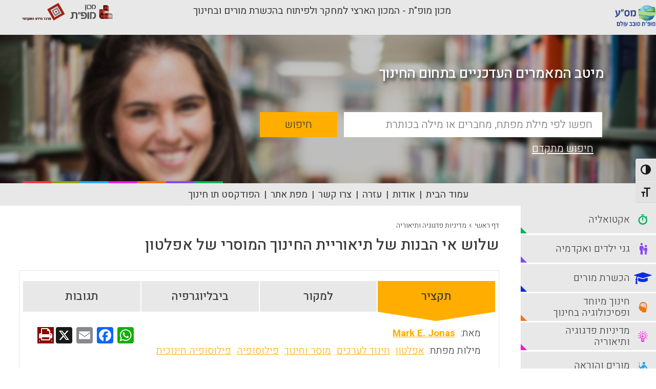

--- FILE ---
content_type: text/html; charset=UTF-8
request_url: https://portal.macam.ac.il/article/%D7%A9%D7%9C%D7%95%D7%A9-%D7%90%D7%99-%D7%94%D7%91%D7%A0%D7%95%D7%AA-%D7%A9%D7%9C-%D7%AA%D7%99%D7%90%D7%95%D7%A8%D7%99%D7%99%D7%AA-%D7%94%D7%97%D7%99%D7%A0%D7%95%D7%9A-%D7%94%D7%9E%D7%95%D7%A1%D7%A8/
body_size: 17438
content:
<!DOCTYPE html>
<html dir="rtl">
<head>
    <!-- Global site tag (gtag.js) - Google Analytics -->

    <script async src="https://www.googletagmanager.com/gtag/js?id=UA-895630-1&l=dataLayerPYS"></script>

    <script>

        window.dataLayerPYS = window.dataLayerPYS || [];

        function gtag(){dataLayerPYS.push(arguments);}

        gtag('js', new Date());



        gtag('config', 'UA-895630-1');

    </script>

    <link rel="icon" type="image/png" sizes="16x16" href="https://portal.macam.ac.il/wp-content/themes/masa/images/favicon.ico">

    <meta charset="utf-8">
    <meta http-equiv="X-UA-Compatible" content="IE=edge,chrome=1">
    <title>פורטל מס&quot;ע | שלוש אי הבנות של תיאוריית החינוך המוסרי של אפלטון</title>
    <meta name="viewport" content="width=device-width, initial-scale=1.0, maximum-scale=1.0, user-scalable=no">

    <meta name='robots' content='index, follow, max-image-preview:large, max-snippet:-1, max-video-preview:-1' />

<!-- Google Tag Manager for WordPress by gtm4wp.com -->
<script data-cfasync="false" data-pagespeed-no-defer>
	var gtm4wp_datalayer_name = "dataLayer";
	var dataLayer = dataLayer || [];
</script>
<!-- End Google Tag Manager for WordPress by gtm4wp.com -->
<!-- Google Tag Manager by PYS -->
    <script data-cfasync="false" data-pagespeed-no-defer>
	    window.dataLayerPYS = window.dataLayerPYS || [];
	</script>
<!-- End Google Tag Manager by PYS -->
	<!-- This site is optimized with the Yoast SEO plugin v26.7 - https://yoast.com/wordpress/plugins/seo/ -->
	<meta name="description" content="פורטל מס&quot;ע - ישנן שלוש טעויות נפוצות בהבנת תיאוריית החינוך המוסרי של אפלטון, לפיהן: 1. אפלטון הוא הוגה &quot;אינטלקטואלי&quot;, במובן זה שהוא טוען כי התנהגות מוסרית נרכשת אך ורק באמצעות לימוד וידיעה תיאורטיים של הטוב, בניגוד לתרגול מעשי או לחיקוי של דמויות מופת. 2. אפלטון הוא אליטיסט הסבור כי רק חלק מהאנשים, המלכים-פילוסופים, מסוגלים להגיע לידיעה של הטוב, ולכן רק הם ראויים לשלוט בחברה – תפיסה הנוגדת את ערכי השוויון והדמוקרטיה. 3. תיאוריית החינוך המוסרי שלו נשענת על תורת הצורות שלו: מטפיסיקה ביזארית שאדם מודרני יתקשה מאוד לקבל או להאמין בה. מטרתו של מאמר זה היא להפריך את שלוש הקביעות האלה שהביאו לזניחתו של אפלטון בתחום התיאוריה של החינוך המוסרי בעידן המודרני, באופן שיוכיח אי אפלטון יכול וצריך להיות רלוונטי למחנכים גם בימינו." />
	<link rel="canonical" href="https://portal.macam.ac.il/article/שלוש-אי-הבנות-של-תיאוריית-החינוך-המוסר/" />
	<meta property="og:locale" content="he_IL" />
	<meta property="og:type" content="article" />
	<meta property="og:title" content="שלוש אי הבנות של תיאוריית החינוך המוסרי של אפלטון - פורטל מס&quot;ע" />
	<meta property="og:description" content="פורטל מס&quot;ע - ישנן שלוש טעויות נפוצות בהבנת תיאוריית החינוך המוסרי של אפלטון, לפיהן: 1. אפלטון הוא הוגה &quot;אינטלקטואלי&quot;, במובן זה שהוא טוען כי התנהגות מוסרית נרכשת אך ורק באמצעות לימוד וידיעה תיאורטיים של הטוב, בניגוד לתרגול מעשי או לחיקוי של דמויות מופת. 2. אפלטון הוא אליטיסט הסבור כי רק חלק מהאנשים, המלכים-פילוסופים, מסוגלים להגיע לידיעה של הטוב, ולכן רק הם ראויים לשלוט בחברה – תפיסה הנוגדת את ערכי השוויון והדמוקרטיה. 3. תיאוריית החינוך המוסרי שלו נשענת על תורת הצורות שלו: מטפיסיקה ביזארית שאדם מודרני יתקשה מאוד לקבל או להאמין בה. מטרתו של מאמר זה היא להפריך את שלוש הקביעות האלה שהביאו לזניחתו של אפלטון בתחום התיאוריה של החינוך המוסרי בעידן המודרני, באופן שיוכיח אי אפלטון יכול וצריך להיות רלוונטי למחנכים גם בימינו." />
	<meta property="og:url" content="https://portal.macam.ac.il/article/שלוש-אי-הבנות-של-תיאוריית-החינוך-המוסר/" />
	<meta property="og:site_name" content="פורטל מס&quot;ע" />
	<meta property="article:modified_time" content="2019-07-21T11:00:44+00:00" />
	<meta name="twitter:card" content="summary_large_image" />
	<script type="application/ld+json" class="yoast-schema-graph">{"@context":"https://schema.org","@graph":[{"@type":"WebPage","@id":"https://portal.macam.ac.il/article/%d7%a9%d7%9c%d7%95%d7%a9-%d7%90%d7%99-%d7%94%d7%91%d7%a0%d7%95%d7%aa-%d7%a9%d7%9c-%d7%aa%d7%99%d7%90%d7%95%d7%a8%d7%99%d7%99%d7%aa-%d7%94%d7%97%d7%99%d7%a0%d7%95%d7%9a-%d7%94%d7%9e%d7%95%d7%a1%d7%a8/","url":"https://portal.macam.ac.il/article/%d7%a9%d7%9c%d7%95%d7%a9-%d7%90%d7%99-%d7%94%d7%91%d7%a0%d7%95%d7%aa-%d7%a9%d7%9c-%d7%aa%d7%99%d7%90%d7%95%d7%a8%d7%99%d7%99%d7%aa-%d7%94%d7%97%d7%99%d7%a0%d7%95%d7%9a-%d7%94%d7%9e%d7%95%d7%a1%d7%a8/","name":"שלוש אי הבנות של תיאוריית החינוך המוסרי של אפלטון - פורטל מס&quot;ע","isPartOf":{"@id":"https://portal.macam.ac.il/#website"},"datePublished":"2018-08-29T13:25:17+00:00","dateModified":"2019-07-21T11:00:44+00:00","description":"פורטל מס&quot;ע - ישנן שלוש טעויות נפוצות בהבנת תיאוריית החינוך המוסרי של אפלטון, לפיהן: 1. אפלטון הוא הוגה \"אינטלקטואלי\", במובן זה שהוא טוען כי התנהגות מוסרית נרכשת אך ורק באמצעות לימוד וידיעה תיאורטיים של הטוב, בניגוד לתרגול מעשי או לחיקוי של דמויות מופת. 2. אפלטון הוא אליטיסט הסבור כי רק חלק מהאנשים, המלכים-פילוסופים, מסוגלים להגיע לידיעה של הטוב, ולכן רק הם ראויים לשלוט בחברה – תפיסה הנוגדת את ערכי השוויון והדמוקרטיה. 3. תיאוריית החינוך המוסרי שלו נשענת על תורת הצורות שלו: מטפיסיקה ביזארית שאדם מודרני יתקשה מאוד לקבל או להאמין בה. מטרתו של מאמר זה היא להפריך את שלוש הקביעות האלה שהביאו לזניחתו של אפלטון בתחום התיאוריה של החינוך המוסרי בעידן המודרני, באופן שיוכיח אי אפלטון יכול וצריך להיות רלוונטי למחנכים גם בימינו.","breadcrumb":{"@id":"https://portal.macam.ac.il/article/%d7%a9%d7%9c%d7%95%d7%a9-%d7%90%d7%99-%d7%94%d7%91%d7%a0%d7%95%d7%aa-%d7%a9%d7%9c-%d7%aa%d7%99%d7%90%d7%95%d7%a8%d7%99%d7%99%d7%aa-%d7%94%d7%97%d7%99%d7%a0%d7%95%d7%9a-%d7%94%d7%9e%d7%95%d7%a1%d7%a8/#breadcrumb"},"inLanguage":"he-IL","potentialAction":[{"@type":"ReadAction","target":["https://portal.macam.ac.il/article/%d7%a9%d7%9c%d7%95%d7%a9-%d7%90%d7%99-%d7%94%d7%91%d7%a0%d7%95%d7%aa-%d7%a9%d7%9c-%d7%aa%d7%99%d7%90%d7%95%d7%a8%d7%99%d7%99%d7%aa-%d7%94%d7%97%d7%99%d7%a0%d7%95%d7%9a-%d7%94%d7%9e%d7%95%d7%a1%d7%a8/"]}]},{"@type":"BreadcrumbList","@id":"https://portal.macam.ac.il/article/%d7%a9%d7%9c%d7%95%d7%a9-%d7%90%d7%99-%d7%94%d7%91%d7%a0%d7%95%d7%aa-%d7%a9%d7%9c-%d7%aa%d7%99%d7%90%d7%95%d7%a8%d7%99%d7%99%d7%aa-%d7%94%d7%97%d7%99%d7%a0%d7%95%d7%9a-%d7%94%d7%9e%d7%95%d7%a1%d7%a8/#breadcrumb","itemListElement":[{"@type":"ListItem","position":1,"name":"Home","item":"https://portal.macam.ac.il/"},{"@type":"ListItem","position":2,"name":"שלוש אי הבנות של תיאוריית החינוך המוסרי של אפלטון"}]},{"@type":"WebSite","@id":"https://portal.macam.ac.il/#website","url":"https://portal.macam.ac.il/","name":"פורטל מס&quot;ע","description":"פורטל מס&quot;ע","potentialAction":[{"@type":"SearchAction","target":{"@type":"EntryPoint","urlTemplate":"https://portal.macam.ac.il/?s={search_term_string}"},"query-input":{"@type":"PropertyValueSpecification","valueRequired":true,"valueName":"search_term_string"}}],"inLanguage":"he-IL"}]}</script>
	<!-- / Yoast SEO plugin. -->


<script type='application/javascript' id='pys-version-script'>console.log('PixelYourSite PRO version 12.3.6');</script>
<link rel='dns-prefetch' href='//static.addtoany.com' />
<link rel='dns-prefetch' href='//cdnjs.cloudflare.com' />
<link rel="alternate" type="application/rss+xml" title="פורטל מס&quot;ע &laquo; פיד תגובות של שלוש אי הבנות של תיאוריית החינוך המוסרי של אפלטון" href="https://portal.macam.ac.il/article/%d7%a9%d7%9c%d7%95%d7%a9-%d7%90%d7%99-%d7%94%d7%91%d7%a0%d7%95%d7%aa-%d7%a9%d7%9c-%d7%aa%d7%99%d7%90%d7%95%d7%a8%d7%99%d7%99%d7%aa-%d7%94%d7%97%d7%99%d7%a0%d7%95%d7%9a-%d7%94%d7%9e%d7%95%d7%a1%d7%a8/feed/" />
<link rel="alternate" title="oEmbed (JSON)" type="application/json+oembed" href="https://portal.macam.ac.il/wp-json/oembed/1.0/embed?url=https%3A%2F%2Fportal.macam.ac.il%2Farticle%2F%25d7%25a9%25d7%259c%25d7%2595%25d7%25a9-%25d7%2590%25d7%2599-%25d7%2594%25d7%2591%25d7%25a0%25d7%2595%25d7%25aa-%25d7%25a9%25d7%259c-%25d7%25aa%25d7%2599%25d7%2590%25d7%2595%25d7%25a8%25d7%2599%25d7%2599%25d7%25aa-%25d7%2594%25d7%2597%25d7%2599%25d7%25a0%25d7%2595%25d7%259a-%25d7%2594%25d7%259e%25d7%2595%25d7%25a1%25d7%25a8%2F" />
<link rel="alternate" title="oEmbed (XML)" type="text/xml+oembed" href="https://portal.macam.ac.il/wp-json/oembed/1.0/embed?url=https%3A%2F%2Fportal.macam.ac.il%2Farticle%2F%25d7%25a9%25d7%259c%25d7%2595%25d7%25a9-%25d7%2590%25d7%2599-%25d7%2594%25d7%2591%25d7%25a0%25d7%2595%25d7%25aa-%25d7%25a9%25d7%259c-%25d7%25aa%25d7%2599%25d7%2590%25d7%2595%25d7%25a8%25d7%2599%25d7%2599%25d7%25aa-%25d7%2594%25d7%2597%25d7%2599%25d7%25a0%25d7%2595%25d7%259a-%25d7%2594%25d7%259e%25d7%2595%25d7%25a1%25d7%25a8%2F&#038;format=xml" />
<style id='wp-img-auto-sizes-contain-inline-css' type='text/css'>
img:is([sizes=auto i],[sizes^="auto," i]){contain-intrinsic-size:3000px 1500px}
/*# sourceURL=wp-img-auto-sizes-contain-inline-css */
</style>
<style id='wp-emoji-styles-inline-css' type='text/css'>

	img.wp-smiley, img.emoji {
		display: inline !important;
		border: none !important;
		box-shadow: none !important;
		height: 1em !important;
		width: 1em !important;
		margin: 0 0.07em !important;
		vertical-align: -0.1em !important;
		background: none !important;
		padding: 0 !important;
	}
/*# sourceURL=wp-emoji-styles-inline-css */
</style>
<link rel='stylesheet' id='ui-font-css' href='https://portal.macam.ac.il/wp-content/plugins/wp-accessibility/toolbar/fonts/css/a11y-toolbar.css?ver=2.2.6' type='text/css' media='all' />
<link rel='stylesheet' id='wpa-toolbar-css' href='https://portal.macam.ac.il/wp-content/plugins/wp-accessibility/toolbar/css/a11y.css?ver=2.2.6' type='text/css' media='all' />
<link rel='stylesheet' id='ui-fontsize.css-css' href='https://portal.macam.ac.il/wp-content/plugins/wp-accessibility/toolbar/css/a11y-fontsize.css?ver=2.2.6' type='text/css' media='all' />
<style id='ui-fontsize.css-inline-css' type='text/css'>
html { --wpa-font-size: clamp( 24px, 1.5rem, 36px ); --wpa-h1-size : clamp( 48px, 3rem, 72px ); --wpa-h2-size : clamp( 40px, 2.5rem, 60px ); --wpa-h3-size : clamp( 32px, 2rem, 48px ); --wpa-h4-size : clamp( 28px, 1.75rem, 42px ); --wpa-sub-list-size: 1.1em; --wpa-sub-sub-list-size: 1em; } 
/*# sourceURL=ui-fontsize.css-inline-css */
</style>
<link rel='stylesheet' id='wpa-style-css' href='https://portal.macam.ac.il/wp-content/plugins/wp-accessibility/css/wpa-style.css?ver=2.2.6' type='text/css' media='all' />
<style id='wpa-style-inline-css' type='text/css'>

.wpa-hide-rtl#skiplinks a, .wpa-hide-rtl#skiplinks a:hover, .wpa-hide-rtl#skiplinks a:visited {
	
}
.wpa-hide-rtl#skiplinks a:active,  .wpa-hide-rtl#skiplinks a:focus {
	background-color: #f1f1f1;
	box-shadow: 0 0 2px 2px rgba(0, 0, 0, 0.6);
	color: #0073aa;
	display: block;
	font-weight: 600;
	height: auto;
	line-height: normal;
	padding: 15px 23px 14px;
	position: absolute;
	left: 6px;
	top: var(--admin-bar-top);
	text-decoration: none;
	text-transform: none;
	width: auto;
	z-index: 100000;
}
	:root { --admin-bar-top : 7px; }
/*# sourceURL=wpa-style-inline-css */
</style>
<link rel='stylesheet' id='jq_confirm_css-css' href='https://cdnjs.cloudflare.com/ajax/libs/jquery-confirm/3.3.0/jquery-confirm.min.css?ver=6.9' type='text/css' media='all' />
<link rel='stylesheet' id='masa_style-css' href='https://portal.macam.ac.il/wp-content/themes/masa/css/style.css?ver=1736423542' type='text/css' media='all' />
<link rel='stylesheet' id='additional_masa_style-css' href='https://portal.macam.ac.il/wp-content/themes/masa/style.css?ver=1741856039' type='text/css' media='all' />
<link rel='stylesheet' id='addtoany-css' href='https://portal.macam.ac.il/wp-content/plugins/add-to-any/addtoany.min.css?ver=1.16' type='text/css' media='all' />
<script type="text/javascript" id="addtoany-core-js-before">
/* <![CDATA[ */
window.a2a_config=window.a2a_config||{};a2a_config.callbacks=[];a2a_config.overlays=[];a2a_config.templates={};a2a_localize = {
	Share: "Share",
	Save: "Save",
	Subscribe: "Subscribe",
	Email: "Email",
	Bookmark: "Bookmark",
	ShowAll: "Show all",
	ShowLess: "Show less",
	FindServices: "Find service(s)",
	FindAnyServiceToAddTo: "Instantly find any service to add to",
	PoweredBy: "Powered by",
	ShareViaEmail: "Share via email",
	SubscribeViaEmail: "Subscribe via email",
	BookmarkInYourBrowser: "Bookmark in your browser",
	BookmarkInstructions: "Press Ctrl+D or \u2318+D to bookmark this page",
	AddToYourFavorites: "Add to your favorites",
	SendFromWebOrProgram: "Send from any email address or email program",
	EmailProgram: "Email program",
	More: "More&#8230;",
	ThanksForSharing: "Thanks for sharing!",
	ThanksForFollowing: "Thanks for following!"
};


//# sourceURL=addtoany-core-js-before
/* ]]> */
</script>
<script type="text/javascript" defer src="https://static.addtoany.com/menu/page.js" id="addtoany-core-js"></script>
<script type="text/javascript" id="jquery-core-js-extra">
/* <![CDATA[ */
var pysTikTokRest = {"restApiUrl":"https://portal.macam.ac.il/wp-json/pys-tiktok/v1/event","debug":""};
var pysFacebookRest = {"restApiUrl":"https://portal.macam.ac.il/wp-json/pys-facebook/v1/event","debug":""};
//# sourceURL=jquery-core-js-extra
/* ]]> */
</script>
<script type="text/javascript" src="https://portal.macam.ac.il/wp-includes/js/jquery/jquery.min.js?ver=3.7.1" id="jquery-core-js"></script>
<script type="text/javascript" src="https://portal.macam.ac.il/wp-includes/js/jquery/jquery-migrate.min.js?ver=3.4.1" id="jquery-migrate-js"></script>
<script type="text/javascript" defer src="https://portal.macam.ac.il/wp-content/plugins/add-to-any/addtoany.min.js?ver=1.1" id="addtoany-jquery-js"></script>
<script type="text/javascript" src="https://portal.macam.ac.il/wp-content/plugins/disable-gravity-forms-fields/disable-gf-fields.js?ver=6.9" id="disable-gf-fields-js"></script>
<script type="text/javascript" src="https://portal.macam.ac.il/wp-content/themes/masa/js/modernizr-2.6.2.min.js?ver=1.0.0" id="modernizr-js"></script>
<script type="text/javascript" src="https://portal.macam.ac.il/wp-content/themes/masa/js/plugins.js?ver=1.0.0" id="plugins-js"></script>
<script type="text/javascript" src="https://portal.macam.ac.il/wp-content/themes/masa/js/script.js?ver=1.0.0" id="script-js"></script>
<script type="text/javascript" src="https://cdnjs.cloudflare.com/ajax/libs/jquery-confirm/3.3.0/jquery-confirm.min.js?ver=1.0.0" id="jq_confirm-js"></script>
<script type="text/javascript" src="https://portal.macam.ac.il/wp-content/plugins/pixelyoursite-pro/dist/scripts/jquery.bind-first-0.2.3.min.js" id="jquery-bind-first-js"></script>
<script type="text/javascript" src="https://portal.macam.ac.il/wp-content/plugins/pixelyoursite-pro/dist/scripts/js.cookie-2.1.3.min.js?ver=2.1.3" id="js-cookie-pys-js"></script>
<script type="text/javascript" src="https://portal.macam.ac.il/wp-content/plugins/pixelyoursite-pro/dist/scripts/sha256.js?ver=0.11.0" id="js-sha256-js"></script>
<script type="text/javascript" src="https://portal.macam.ac.il/wp-content/plugins/pixelyoursite-pro/dist/scripts/tld.min.js?ver=2.3.1" id="js-tld-js"></script>
<script type="text/javascript" id="pys-js-extra">
/* <![CDATA[ */
var pysOptions = {"staticEvents":{"facebook":{"init_event":[{"delay":0,"type":"static","ajaxFire":false,"name":"PageView","pixelIds":["2094642370760020"],"eventID":"770806de-3d46-41b6-9a16-c6a2d7302d5c","params":{"page_title":"\u05e9\u05dc\u05d5\u05e9 \u05d0\u05d9 \u05d4\u05d1\u05e0\u05d5\u05ea \u05e9\u05dc \u05ea\u05d9\u05d0\u05d5\u05e8\u05d9\u05d9\u05ea \u05d4\u05d7\u05d9\u05e0\u05d5\u05da \u05d4\u05de\u05d5\u05e1\u05e8\u05d9 \u05e9\u05dc \u05d0\u05e4\u05dc\u05d8\u05d5\u05df","post_type":"masa_articles","post_id":20478,"plugin":"PixelYourSite","event_url":"portal.macam.ac.il/article/%D7%A9%D7%9C%D7%95%D7%A9-%D7%90%D7%99-%D7%94%D7%91%D7%A0%D7%95%D7%AA-%D7%A9%D7%9C-%D7%AA%D7%99%D7%90%D7%95%D7%A8%D7%99%D7%99%D7%AA-%D7%94%D7%97%D7%99%D7%A0%D7%95%D7%9A-%D7%94%D7%9E%D7%95%D7%A1%D7%A8/","user_role":"guest"},"e_id":"init_event","ids":[],"hasTimeWindow":false,"timeWindow":0,"woo_order":"","edd_order":""}]}},"dynamicEvents":[],"triggerEvents":[],"triggerEventTypes":[],"facebook":{"pixelIds":["2094642370760020"],"advancedMatchingEnabled":false,"advancedMatching":[],"removeMetadata":false,"wooVariableAsSimple":false,"serverApiEnabled":false,"wooCRSendFromServer":false,"send_external_id":true,"enabled_medical":false,"do_not_track_medical_param":["event_url","post_title","page_title","landing_page","content_name","categories","category_name","tags"],"meta_ldu":false,"hide_pixels":[]},"ga":{"trackingIds":["G-5FH910HTFQ"],"retargetingLogic":"ecomm","crossDomainEnabled":false,"crossDomainAcceptIncoming":false,"crossDomainDomains":[],"wooVariableAsSimple":true,"isDebugEnabled":[],"serverContainerUrls":{"G-5FH910HTFQ":{"enable_server_container":"","server_container_url":"","transport_url":""}},"additionalConfig":{"G-5FH910HTFQ":{"first_party_collection":true}},"disableAdvertisingFeatures":null,"disableAdvertisingPersonalization":false,"url_passthrough":true,"url_passthrough_filter":true,"custom_page_view_event":false,"hide_pixels":[]},"google_ads":{"conversion_ids":["AW-955811541"],"enhanced_conversion":[],"woo_purchase_conversion_track":"current_event","woo_initiate_checkout_conversion_track":"current_event","woo_add_to_cart_conversion_track":"current_event","woo_view_content_conversion_track":"current_event","woo_view_category_conversion_track":"current_event","edd_purchase_conversion_track":"current_event","edd_initiate_checkout_conversion_track":"current_event","edd_add_to_cart_conversion_track":"current_event","edd_view_content_conversion_track":"current_event","edd_view_category_conversion_track":"current_event","wooVariableAsSimple":true,"crossDomainEnabled":false,"crossDomainAcceptIncoming":false,"crossDomainDomains":[],"hide_pixels":[]},"debug":"","siteUrl":"https://portal.macam.ac.il","ajaxUrl":"https://portal.macam.ac.il/wp-admin/admin-ajax.php","ajax_event":"fb1fb0b575","trackUTMs":"1","trackTrafficSource":"1","user_id":"0","enable_lading_page_param":"1","cookie_duration":"7","enable_event_day_param":"1","enable_event_month_param":"1","enable_event_time_param":"1","enable_remove_target_url_param":"1","enable_remove_download_url_param":"1","visit_data_model":"first_visit","last_visit_duration":"60","enable_auto_save_advance_matching":"1","enable_success_send_form":"","enable_automatic_events":"","enable_event_video":"1","ajaxForServerEvent":"1","ajaxForServerStaticEvent":"1","useSendBeacon":"1","send_external_id":"1","external_id_expire":"180","track_cookie_for_subdomains":"1","google_consent_mode":"1","data_persistency":"keep_data","advance_matching_form":{"enable_advance_matching_forms":true,"advance_matching_fn_names":["first_name","first-name","first name","name"],"advance_matching_ln_names":["last_name","last-name","last name"],"advance_matching_tel_names":["phone","tel"],"advance_matching_em_names":[]},"advance_matching_url":{"enable_advance_matching_url":true,"advance_matching_fn_names":[],"advance_matching_ln_names":[],"advance_matching_tel_names":[],"advance_matching_em_names":[]},"track_dynamic_fields":[],"gdpr":{"ajax_enabled":false,"all_disabled_by_api":false,"facebook_disabled_by_api":false,"tiktok_disabled_by_api":false,"analytics_disabled_by_api":false,"google_ads_disabled_by_api":false,"pinterest_disabled_by_api":false,"bing_disabled_by_api":false,"reddit_disabled_by_api":false,"externalID_disabled_by_api":false,"facebook_prior_consent_enabled":true,"tiktok_prior_consent_enabled":true,"analytics_prior_consent_enabled":true,"google_ads_prior_consent_enabled":true,"pinterest_prior_consent_enabled":true,"bing_prior_consent_enabled":true,"cookiebot_integration_enabled":false,"cookiebot_facebook_consent_category":"marketing","cookiebot_tiktok_consent_category":"marketing","cookiebot_analytics_consent_category":"statistics","cookiebot_google_ads_consent_category":"marketing","cookiebot_pinterest_consent_category":"marketing","cookiebot_bing_consent_category":"marketing","cookie_notice_integration_enabled":false,"cookie_law_info_integration_enabled":false,"real_cookie_banner_integration_enabled":false,"consent_magic_integration_enabled":false,"analytics_storage":{"enabled":true,"value":"granted","filter":false},"ad_storage":{"enabled":true,"value":"granted","filter":false},"ad_user_data":{"enabled":true,"value":"granted","filter":false},"ad_personalization":{"enabled":true,"value":"granted","filter":false}},"cookie":{"disabled_all_cookie":false,"disabled_start_session_cookie":false,"disabled_advanced_form_data_cookie":false,"disabled_landing_page_cookie":false,"disabled_first_visit_cookie":false,"disabled_trafficsource_cookie":false,"disabled_utmTerms_cookie":false,"disabled_utmId_cookie":false,"disabled_google_alternative_id":false},"tracking_analytics":{"TrafficSource":"","TrafficLanding":"https://portal.macam.ac.il/article/%D7%A9%D7%9C%D7%95%D7%A9-%D7%90%D7%99-%D7%94%D7%91%D7%A0%D7%95%D7%AA-%D7%A9%D7%9C-%D7%AA%D7%99%D7%90%D7%95%D7%A8%D7%99%D7%99%D7%AA-%D7%94%D7%97%D7%99%D7%A0%D7%95%D7%9A-%D7%94%D7%9E%D7%95%D7%A1%D7%A8/","TrafficUtms":[],"TrafficUtmsId":[],"userDataEnable":true,"userData":{"emails":[],"phones":[],"addresses":[]},"use_encoding_provided_data":true,"use_multiple_provided_data":true},"GATags":{"ga_datalayer_type":"default","ga_datalayer_name":"dataLayerPYS","gclid_alternative_enabled":false,"gclid_alternative_param":""},"automatic":{"enable_youtube":true,"enable_vimeo":true,"enable_video":true},"woo":{"enabled":false},"edd":{"enabled":false},"cache_bypass":"1769911150"};
//# sourceURL=pys-js-extra
/* ]]> */
</script>
<script type="text/javascript" src="https://portal.macam.ac.il/wp-content/plugins/pixelyoursite-pro/dist/scripts/public.js?ver=12.3.6" id="pys-js"></script>
<script type="text/javascript" src="https://portal.macam.ac.il/wp-content/plugins/pixelyoursite-super-pack/dist/scripts/public.js?ver=6.1.1" id="pys_sp_public_js-js"></script>
<link rel="https://api.w.org/" href="https://portal.macam.ac.il/wp-json/" /><link rel="EditURI" type="application/rsd+xml" title="RSD" href="https://portal.macam.ac.il/xmlrpc.php?rsd" />
<meta name="generator" content="WordPress 6.9" />
<link rel='shortlink' href='https://portal.macam.ac.il/?p=20478' />
<!-- Google Tag Manager -->
<script>(function(w,d,s,l,i){w[l]=w[l]||[];w[l].push({'gtm.start':
new Date().getTime(),event:'gtm.js'});var f=d.getElementsByTagName(s)[0],
j=d.createElement(s),dl=l!='dataLayer'?'&l='+l:'';j.async=true;j.src=
https://www.googletagmanager.com/gtm.js?id='+i+dl;f.parentNode.insertBefore(j,f);
})(window,document,'script','dataLayer','GTM-TC33FJM');</script>
<!-- End Google Tag Manager -->
<!-- Google Tag Manager for WordPress by gtm4wp.com -->
<!-- GTM Container placement set to automatic -->
<script data-cfasync="false" data-pagespeed-no-defer type="text/javascript">
	var dataLayer_content = {"pagePostType":"masa_articles","pagePostType2":"single-masa_articles","pagePostAuthor":"nimrod"};
	dataLayer.push( dataLayer_content );
</script>
<script data-cfasync="false" data-pagespeed-no-defer type="text/javascript">
(function(w,d,s,l,i){w[l]=w[l]||[];w[l].push({'gtm.start':
new Date().getTime(),event:'gtm.js'});var f=d.getElementsByTagName(s)[0],
j=d.createElement(s),dl=l!='dataLayer'?'&l='+l:'';j.async=true;j.src=
'//www.googletagmanager.com/gtm.js?id='+i+dl;f.parentNode.insertBefore(j,f);
})(window,document,'script','dataLayer','GTM-TC33FJM');
</script>
<!-- End Google Tag Manager for WordPress by gtm4wp.com -->		<style type="text/css" id="wp-custom-css">
			

.main-content.homepage .addtoany_share_save_container {
	display: none;
}

ul.header-nav li:nth-last-child(2){
	display: none;
}		</style>
		        <script>
        var my_url = 'article/%D7%A9%D7%9C%D7%95%D7%A9-%D7%90%D7%99-%D7%94%D7%91%D7%A0%D7%95%D7%AA-%D7%A9%D7%9C-%D7%AA%D7%99%D7%90%D7%95%D7%A8%D7%99%D7%99%D7%AA-%D7%94%D7%97%D7%99%D7%A0%D7%95%D7%9A-%D7%94%D7%9E%D7%95%D7%A1%D7%A8';
    </script>


</head>
<body>
<div class="wrapper">

    <header class="header">
        <div class="header-top">
            <div class="container my_header">
                <div class="masa_logo"><a class="header-logo" href="https://portal.macam.ac.il"><img src="https://portal.macam.ac.il/wp-content/themes/masa/images/new_logo.png" alt='פורטל מס״ע'></a></div>
                <div class="mofet_title">מכון מופ"ת - המכון הארצי למחקר ולפיתוח בהכשרת מורים ובחינוך</div>
                <div class="top_logos">
                    <a href="https://mofet.macam.ac.il/" target="_blank" ><img src="https://static.macam.ac.il/images/logos/svg/mofet.svg" alt="מכון מופת"></a>
                    <a href="http://infocenter.macam.ac.il/" target="_blank" ><img src="https://portal.macam.ac.il/wp-content/themes/masa/images/info_logo.png" alt="מרכז מידע בין מכללתי"></a>

                </div>
            </div>
        </div>
        <div class="header-bot">
            <div class="container">
                <div class="hamburger hamburger--slider">
                    <div class="hamburger-box">
                        <div class="hamburger-inner"></div>
                    </div>
                </div><a class="fa fa-wheelchair accessibility" href="#"></a>
                <a class="header-logo" href="https://portal.macam.ac.il"><img src="https://portal.macam.ac.il/wp-content/themes/masa/images/new_logo.png" alt='פורטל מס״ע'></a>
            </div>
        </div>
    </header>
    <div class="main-slider" style="overflow: hidden;">
        <div class="slider-wrap" style="overflow: hidden;">
            <div class="slide" style="background-image: url(https://portal.macam.ac.il/wp-content/themes/masa/images/new_cover_masa.jpg)">
                <div class="container">

                    <div class="slide-text">
                        <div class="slide-qoute">מיטב המאמרים העדכניים בתחום החינוך</div>
                    </div>

                </div>
            </div>
        </div>
        <div class="search-form">
            <div class="container">
                <form class="form-container" method="GET" action="https://portal.macam.ac.il/%d7%aa%d7%95%d7%a6%d7%90%d7%95%d7%aa-%d7%97%d7%99%d7%a4%d7%95%d7%a9/" >
                    <div class="form-row">
                        <input id="simple_search_text" name="basic_search" class="inputbox" type="text" placeholder="חפשו לפי מילת מפתח, מחברים או מילה בכותרת" aria-label="basic_search_term">
                        <input name="search_type" type="hidden" value="basic">
                        <button id="simple_search_submit" class="button" type="submit">חיפוש</button>
                    </div><a class="adv-search" href="https://portal.macam.ac.il/%d7%97%d7%99%d7%a4%d7%95%d7%a9-%d7%9e%d7%aa%d7%a7%d7%93%d7%9d/">חיפוש מתקדם</a>
                </form>
            </div>
        </div>
    </div>

        <ul class="header-nav" id="skip_nav">
            <li><a href="https://portal.macam.ac.il">עמוד הבית</a></li>
            <li><a href="https://portal.macam.ac.il/%d7%90%d7%95%d7%93%d7%95%d7%aa/">אודות</a></li>
            <li><a href="https://portal.macam.ac.il/%d7%a2%d7%96%d7%a8%d7%94/">עזרה</a></li>
            <li><a href="https://portal.macam.ac.il/צרו-קשר"   >צרו קשר</a></li>
            <li><a href="https://portal.macam.ac.il/%d7%9e%d7%a4%d7%aa-%d7%90%d7%aa%d7%a8/">מפת אתר</a></li>
            <li><a style="font-weight:bold;color:red;" href="https://portal.macam.ac.il/masa-keyword/לוגותרפיה/">לוגותרפיה</a></li> 
            <li><a target="_blank" href="https://podcast.mofet.macam.ac.il/category/hinuch/">הפודקסט תו חינוך</a></li>
        </ul>
    <div class="content-wrap" id="skip_main">
        <div class="container">
            <main class="main-content article_page" data-article_id="20478"  data-mp3_url="https://portal.macam.ac.il/wp-content/uploads/mp3/">
                <ul class="breadcrumbs">
                    <li><a href="https://portal.macam.ac.il">דף ראשי</a></li>
                    <li class="separator">&rsaquo;</li>
                    <li><a href="https://portal.macam.ac.il/category/%d7%9e%d7%93%d7%99%d7%a0%d7%99%d7%95%d7%aa-%d7%a4%d7%93%d7%92%d7%95%d7%92%d7%99%d7%94-%d7%95%d7%aa%d7%99%d7%90%d7%95%d7%a8%d7%99%d7%94/">מדיניות פדגוגיה ותיאוריה</a></li>
<!--                    <li class="separator">&rsaquo;</li>
                    <li><a href=""></a></li>-->
                </ul>
                <div class="page-content main-page">
                    <div class="content-main">
                        <div class="item-page ">
                            <h1 class="item-title">שלוש אי הבנות של תיאוריית החינוך המוסרי של אפלטון</h1>
                            <div class="page-box">
                                <div class="item-tabs">
                                    <ul class="item-tabs-nav">
                                        <li id="cont_one"><a href="#tab1">תקציר</a></li>
                                                                                    <li><a href="#tab2" data-link="https://onlinelibrary.wiley.com/doi/abs/10.1111/edth.12169" >למקור</a></li>
                                                                                                                            <li><a href="#tab3">ביבליוגרפיה</a></li>
                                                                                <!--                                        <li><a href="#tab4">קבצים מצורפים</a></li>-->
                                        <!--                                        <li><a href="#tab5">פריטים קשורים</a></li>-->
                                        <li><a id="go_comments_tab" href="#tab4">תגובות</a></li>
                                    </ul>
                                    <div class="item-tab" id="tab1">
                                                                                    <div class="item-autor">מאת: <span><a   href="https://portal.macam.ac.il/masa_creators/mark-e-jonas/" >Mark E. Jonas</a></span></div>
                                                                                <a class="item-print" href="javascript:window.print()" ><i class="fa fa-print"></i></a>

                                        <div class="social_buttons">
                                                                                        <div class="addtoany_shortcode"><div class="a2a_kit a2a_kit_size_32 addtoany_list" data-a2a-url="https://portal.macam.ac.il/article/%d7%a9%d7%9c%d7%95%d7%a9-%d7%90%d7%99-%d7%94%d7%91%d7%a0%d7%95%d7%aa-%d7%a9%d7%9c-%d7%aa%d7%99%d7%90%d7%95%d7%a8%d7%99%d7%99%d7%aa-%d7%94%d7%97%d7%99%d7%a0%d7%95%d7%9a-%d7%94%d7%9e%d7%95%d7%a1%d7%a8/" data-a2a-title="שלוש אי הבנות של תיאוריית החינוך המוסרי של אפלטון"><a class="a2a_button_whatsapp" href="https://www.addtoany.com/add_to/whatsapp?linkurl=https%3A%2F%2Fportal.macam.ac.il%2Farticle%2F%25d7%25a9%25d7%259c%25d7%2595%25d7%25a9-%25d7%2590%25d7%2599-%25d7%2594%25d7%2591%25d7%25a0%25d7%2595%25d7%25aa-%25d7%25a9%25d7%259c-%25d7%25aa%25d7%2599%25d7%2590%25d7%2595%25d7%25a8%25d7%2599%25d7%2599%25d7%25aa-%25d7%2594%25d7%2597%25d7%2599%25d7%25a0%25d7%2595%25d7%259a-%25d7%2594%25d7%259e%25d7%2595%25d7%25a1%25d7%25a8%2F&amp;linkname=%D7%A9%D7%9C%D7%95%D7%A9%20%D7%90%D7%99%20%D7%94%D7%91%D7%A0%D7%95%D7%AA%20%D7%A9%D7%9C%20%D7%AA%D7%99%D7%90%D7%95%D7%A8%D7%99%D7%99%D7%AA%20%D7%94%D7%97%D7%99%D7%A0%D7%95%D7%9A%20%D7%94%D7%9E%D7%95%D7%A1%D7%A8%D7%99%20%D7%A9%D7%9C%20%D7%90%D7%A4%D7%9C%D7%98%D7%95%D7%9F" title="WhatsApp" rel="nofollow noopener" target="_blank"></a><a class="a2a_button_facebook" href="https://www.addtoany.com/add_to/facebook?linkurl=https%3A%2F%2Fportal.macam.ac.il%2Farticle%2F%25d7%25a9%25d7%259c%25d7%2595%25d7%25a9-%25d7%2590%25d7%2599-%25d7%2594%25d7%2591%25d7%25a0%25d7%2595%25d7%25aa-%25d7%25a9%25d7%259c-%25d7%25aa%25d7%2599%25d7%2590%25d7%2595%25d7%25a8%25d7%2599%25d7%2599%25d7%25aa-%25d7%2594%25d7%2597%25d7%2599%25d7%25a0%25d7%2595%25d7%259a-%25d7%2594%25d7%259e%25d7%2595%25d7%25a1%25d7%25a8%2F&amp;linkname=%D7%A9%D7%9C%D7%95%D7%A9%20%D7%90%D7%99%20%D7%94%D7%91%D7%A0%D7%95%D7%AA%20%D7%A9%D7%9C%20%D7%AA%D7%99%D7%90%D7%95%D7%A8%D7%99%D7%99%D7%AA%20%D7%94%D7%97%D7%99%D7%A0%D7%95%D7%9A%20%D7%94%D7%9E%D7%95%D7%A1%D7%A8%D7%99%20%D7%A9%D7%9C%20%D7%90%D7%A4%D7%9C%D7%98%D7%95%D7%9F" title="Facebook" rel="nofollow noopener" target="_blank"></a><a class="a2a_button_email" href="https://www.addtoany.com/add_to/email?linkurl=https%3A%2F%2Fportal.macam.ac.il%2Farticle%2F%25d7%25a9%25d7%259c%25d7%2595%25d7%25a9-%25d7%2590%25d7%2599-%25d7%2594%25d7%2591%25d7%25a0%25d7%2595%25d7%25aa-%25d7%25a9%25d7%259c-%25d7%25aa%25d7%2599%25d7%2590%25d7%2595%25d7%25a8%25d7%2599%25d7%2599%25d7%25aa-%25d7%2594%25d7%2597%25d7%2599%25d7%25a0%25d7%2595%25d7%259a-%25d7%2594%25d7%259e%25d7%2595%25d7%25a1%25d7%25a8%2F&amp;linkname=%D7%A9%D7%9C%D7%95%D7%A9%20%D7%90%D7%99%20%D7%94%D7%91%D7%A0%D7%95%D7%AA%20%D7%A9%D7%9C%20%D7%AA%D7%99%D7%90%D7%95%D7%A8%D7%99%D7%99%D7%AA%20%D7%94%D7%97%D7%99%D7%A0%D7%95%D7%9A%20%D7%94%D7%9E%D7%95%D7%A1%D7%A8%D7%99%20%D7%A9%D7%9C%20%D7%90%D7%A4%D7%9C%D7%98%D7%95%D7%9F" title="Email" rel="nofollow noopener" target="_blank"></a><a class="a2a_button_x" href="https://www.addtoany.com/add_to/x?linkurl=https%3A%2F%2Fportal.macam.ac.il%2Farticle%2F%25d7%25a9%25d7%259c%25d7%2595%25d7%25a9-%25d7%2590%25d7%2599-%25d7%2594%25d7%2591%25d7%25a0%25d7%2595%25d7%25aa-%25d7%25a9%25d7%259c-%25d7%25aa%25d7%2599%25d7%2590%25d7%2595%25d7%25a8%25d7%2599%25d7%2599%25d7%25aa-%25d7%2594%25d7%2597%25d7%2599%25d7%25a0%25d7%2595%25d7%259a-%25d7%2594%25d7%259e%25d7%2595%25d7%25a1%25d7%25a8%2F&amp;linkname=%D7%A9%D7%9C%D7%95%D7%A9%20%D7%90%D7%99%20%D7%94%D7%91%D7%A0%D7%95%D7%AA%20%D7%A9%D7%9C%20%D7%AA%D7%99%D7%90%D7%95%D7%A8%D7%99%D7%99%D7%AA%20%D7%94%D7%97%D7%99%D7%A0%D7%95%D7%9A%20%D7%94%D7%9E%D7%95%D7%A1%D7%A8%D7%99%20%D7%A9%D7%9C%20%D7%90%D7%A4%D7%9C%D7%98%D7%95%D7%9F" title="X" rel="nofollow noopener" target="_blank"></a></div></div>                                                                                    </div>
                                        <div class="item-keywords"><span>מילות מפתח:</span>
                                                                                            <a class="kw" href="https://portal.macam.ac.il/masa-keyword/%d7%90%d7%a4%d7%9c%d7%98%d7%95%d7%9f/">אפלטון</a>
                                                                                            <a class="kw" href="https://portal.macam.ac.il/masa-keyword/%d7%97%d7%99%d7%a0%d7%95%d7%9a-%d7%9c%d7%a2%d7%a8%d7%9b%d7%99%d7%9d/">חינוך לערכים</a>
                                                                                            <a class="kw" href="https://portal.macam.ac.il/masa-keyword/%d7%9e%d7%95%d7%a1%d7%a8-%d7%95%d7%97%d7%99%d7%a0%d7%95%d7%9a/">מוסר וחינוך</a>
                                                                                            <a class="kw" href="https://portal.macam.ac.il/masa-keyword/%d7%a4%d7%99%d7%9c%d7%95%d7%a1%d7%95%d7%a4%d7%99%d7%94/">פילוסופיה</a>
                                                                                            <a class="kw" href="https://portal.macam.ac.il/masa-keyword/%d7%a4%d7%99%d7%9c%d7%95%d7%a1%d7%95%d7%a4%d7%99%d7%94-%d7%97%d7%99%d7%a0%d7%95%d7%9b%d7%99%d7%aa/">פילוסופיה חינוכית</a>
                                                                                    </div>
                                        
                                        <div class="article_content">
                                            <div class="player_container">
                                                <div class="mp3_msg">
                                                </div>
                                                                                                <audio class="mp_player" controls>
                                                        <source src="https://portal.macam.ac.il/wp-content/uploads/mp3/20478.mp3" type="audio/mpeg">
                                                </audio>
                                                                                            </div>
                                            <p style="text-align: left;">Jonas, E. (2016). Three misunderstandings of Plato's theory of moral education.  <em>Educational Theory</em>, 66 (3), 301-322</p>
<p>ישנן שלוש טעויות נפוצות בהבנת תיאוריית החינוך המוסרי של אפלטון, לפיהן: 1. אפלטון הוא הוגה "אינטלקטואלי", במובן זה שהוא טוען כי התנהגות מוסרית נרכשת אך ורק באמצעות לימוד וידיעה תיאורטיים של הטוב, בניגוד לתרגול מעשי או לחיקוי של דמויות מופת. 2. אפלטון הוא אליטיסט הסבור כי רק חלק מהאנשים, המלכים-פילוסופים, מסוגלים להגיע לידיעה של הטוב, ולכן רק הם ראויים לשלוט בחברה – תפיסה הנוגדת את ערכי השוויון והדמוקרטיה. 3. תיאוריית החינוך המוסרי שלו נשענת על תורת הצורות שלו: מטפיסיקה ביזארית שאדם מודרני יתקשה מאוד לקבל או להאמין בה. מטרתו של מאמר זה היא להפריך את שלוש הקביעות האלה שהביאו לזניחתו של אפלטון בתחום התיאוריה של החינוך המוסרי בעידן המודרני, באופן שיוכיח כי אפלטון יכול וצריך להיות רלוונטי למחנכים גם בימינו.</p>
<p><a href="https://onlinelibrary.wiley.com/doi/abs/10.1111/edth.12169" target="_blank" rel="noopener"><strong>לתקציר באנגלית</strong></a></p>
<p><strong>לקריאה נוספת</strong></p>
<p><a href="http://portal.macam.ac.il/article/%d7%94%d7%90%d7%a0%d7%99-%d7%94%d7%a8%d7%95%d7%97%d7%a0%d7%99" target="_blank" rel="noopener"><strong> האני הרוחני</strong></a></p>
<p><strong><a class="title" href="http://portal.macam.ac.il/article/%d7%a7%d7%94%d7%99%d7%9c%d7%95%d7%aa-%d7%97%d7%a7%d7%a8-%d7%a4%d7%99%d7%9c%d7%95%d7%a1%d7%95%d7%a4%d7%99%d7%95%d7%aa-%d7%94%d7%97%d7%99%d7%a4%d7%95%d7%a9-%d7%90%d7%97%d7%a8-%d7%9e%d7%a9%d7%9e%d7%a2" target="_blank" rel="noopener">קהילות חקר פילוסופיות: החיפוש אחר משמעות ומציאת משמעות כבסיס לפיתוח תחושת אחריות</a></strong></p>
<p><strong>מבוא</strong></p>
<p>תיאוריית המידות הטובות והחינוך המוסרי של אריסטו זוכה ליוקרה ולהשפעה רבה, בעוד שהתיאוריה של אפלטון בתחום זה נזנחת בימינו. זאת, למרות שלשניים יש תפיסות דומות של הטוב ובעיקר של הקשר בינו לבין החינוך המוסרי. שניהם מאמינים בהכרחיותם של:</p>
<ol>
	<li>יישום המידות הטובות בפועל לשם השגת חיים מאושרים ומשגשגים;</li>
	<li>הקניית הרגלים ויישום מעשי לשם רכישת המידות הטובות.</li>
	<li>קיומם של אנשי מופת שאותם ניתן לחקות ומהם ניתן ללמוד כדי לרכוש מידות טובות.</li>
</ol>
<p>עם זאת, לפי הפרשנות המקובלת והשגויה אפלטון הוא הוגה אינטלקטואלי המתמקד באופן בלעדי ברכישת ידע על אודות המידה הטובה ומזניח את הקניית ההרגלים (habituation) ואת התרגול המעשי. פרשנות מקובלת ושגויה נוספת גורסת כי אפלטון האמין כי רק יחידי סגולה (מלכים-פילוסופים) מסוגלים לרכוש מדיה טובה אמיתית בעוד שבני אדם רגילים מסוגלים רק לציית לאותם יחידי סגולה. הטעות השלישית היא שהתיאוריה המוסרית של אפלטון מושתתת על מטפיסיקה ביזארית שגורסת את קיומו של רובד שמימי וכמעט בלתי נגיש של הקיום, הקרוי "עולם האידיאות" או "עולם הצורות".</p>
<p>&nbsp;</p>
<p><strong>טעות מספר 1: אפלטון הוא הוגה אינטלקטואלי</strong></p>
<p>על פי לורנס קולברג, פרשן משפיע של אפלטון, הפילוסוף היווני האמין כי אדם יכול להיות בעל מידות טובות רק אם יש לו ידיעה של צדק שיצר באופן אוטונומי מבלי שנשען על קונבנציות חברתיות שמנחות את קבלת ההחלטות שלו; לפיכך, לפי אפלטון אין צורך שתלמידים יפתחו הרגלים נכונים משום שידיעת הטוב די בה כדי להניעם לעשות את הטוב.</p>
<p>ואולם, בדומה לאריסטו, אפלטון האמין כי אין זה אפשרי להפוך לבעל מידות טובות בלי ליישם את המידות הללו תחת השגחתם של אנשי מופת שהם בעלי מידות טובות בעצמם. כך, לדוגמה, כתב אפלטון בספר המדינה:</p>
<p>"אם הם מחקים, עליהם לחקות מהילדות מה שראוי בשבילם, כלומר, אנשים אמיצים, בעלי שליטה-עצמית, צדיקים וחופשיים, ואת פעולותיהם. אסור להם להפוך למחוכמים בביצוע או בחיקוי פעולות שיש בהן משום עבדות או בושה, שמא כתוצאה מההנאה שמעניק החיקוי הם יתרגלו ליהנות גם מהביצוע במציאות. האם לא הבחנת בכך שחיקויים שמתבצעים בגיל צעיר נהפכים לטבע שני ומתקבעים להרגלים של מחווה, קול ומחשבה?" (ספר המדינה, 395c-d).</p>
<p>וכן:</p>
<p>"נראה כי מה שקרוי המידות הטובות האחרות [מתינות, צדק, אומץ וחוכמה] של הנפש קשורות  למידותיו של הגוף, משום שאין הן נמצאות שם מראש אלא נוספות לאחר מכן על ידי הרגל ויישום" (ספר המדינה, 518d).</p>
<p>אפלטון מתבטא ברוח דומה גם בחיבורו "החוקים", שם הוא כותב כי חיקוי, יישום והקניית הרגלים מספקים את הבסיס שעליו המידה הטובה יכולה לפרוח במלואה.</p>
<p>&nbsp;</p>
<p><strong>טעות מספר 2: אפלטון הוא אליטיסט פוליטי ואתי</strong></p>
<p>בניגוד לדעה מקובלת, "המלכים הפילוסופים" אינם האינדיבידואלים היחידים שמסוגלים להבין ולהשיג את המידה הטובה, ולכן היחידים שראויים לשלוט. המרכיב ה"אליטיסטי" המפורסם הזה במחשבת אפלטון הוא בעייתי בעיני מחנכים דמוקרטים בימינו, במיוחד בבתי ספר ציבוריים, משום שעולה ממנו כי רק לילדים מסוימים בכיתה יש פוטנציאל להפוך לבעלי מידות טובות. מחנכים כאלה סבורים, ובצדק, שכל התלמידים ראויים להזדמנות ולתמיכה בניסיונם להשיג את הרמה הגבוהה ביותר של מידות טובות.</p>
<p>תיאור כזה של מודל היררכי מציג אמנם אפלטון בדיונו בעיר קאליופוליס, ואולם אין המדובר במודל אידיאלי של עיר על פי אפלטון, אלא בקונסטרוקט מטפורי שנועד להאיר את הדיון בהשגת צדק בתוככי הנפש פנימה: על היחיד להפנים לתוך נפשו את המבנה המתואר בעיר המתוארת (ספר המדינה, 368e).</p>
<p>אפלטון מעולם לא התכוון להציג את המלכים-הפילוסופים כמעמד ממשי של אנשים שנועדו לשלוט בעיר המושלמת. תפקידם של המלכים-הפילוסופים הוא רק לייצג את החלק הרציונלי של הנפש שקיימת בכל אחד ואחד מאתנו, החלק שלדעת אפלטון ראוי לשלוט בשאר החלקים. בספר המדינה, אפלטון קובע במפורש כי "היכולת ללמוד נמצאת בכל הנפשות כולן" (ספר המדינה, 518c). בחיבורים המדיניים החשובים ביותר שלו לצד ספר המדינה, "החוקים" ו"מדינאי", טוען אפלטון כי יש ללמד מידות טובות את כל האזרחים, ואינו מזכיר את המלכים-הפילוסופים, מה שמחזק את הרושם שמדובר במטפורה שעוצב ככלי דידקטי לצורכי הדגמה של עניין נקודתי, ולא במעמד ממשי שראוי לו להתקיים במציאות. ב"מדינאי" נכתב במפורש שכל בני האדם יכולים עקרונית למלא משרות ציבוריות משום שיש באפשרותם לפעול על פי התמהיל הראוי של אומץ ומתינות, בהתאם לכל מקרה לגופו (מדינאי, 310e-311e).</p>
<p>&nbsp;</p>
<p><strong>טעות 3: אפלטון מתעקש על ממשותו של עולם האידיאות</strong></p>
<p>קוראים רבים של אפלטון סבורים בטעות כי אפלטון האמין שעולם האידיאות הוא מציאות ממשית, וכי על מנת להשיג מידה טובה חובה להשיג גישה לעולם זה. שתי קביעות אלה מוטעות, והן נמנות עם הגורמים לזניחתה של תורת החינוך המוסרי של אפלטון בעידן המודרני, הרואה בתורת האידיאות מטפיסיקה ביזארית שקשה עד בלתי אפשרי להאמין בנכונותה.</p>
<p>ואולם הבנה מילולית זו של דברי אפלטון משולה לטענה כי דבריה של אנטיגונה משקפים ומייצגים בצורה מלאה ומדויקת את עמדותיו של סופוקלס. אפלטון כתב בעיקר דיאלוגים, כלומר דרמות, שיש להבין את המסר שעולה מהן לא מדבריה של הדמות הראשית, אלא מתוך המשא ומתן בין הדמויות השונות ומתוך הנושא שנמצא בעלילה.</p>
<p>תורת האידיאות הגורסת את קיומה של ספירה נפרדת ושמימית שבה מתקיימות צורות מושלמות של יופי, אהבה, צדק וכו' היא מיתוס שנועד לעודד את קוראיו ומאזיניו של אפלטון לעבור שינוי מוסרי; אין מדובר בדוקטרינה שיש להבינה באופן מילולי. המדובר באידיאל רגולטיבי, מכוון, שיכול לשמש כמקור הנחיה לחיים. תמונה זו שמצייר אפלטון מציגה את הטוב כמטרה מוסרית שמקור משיכתה נובע מהיותה המשך ישיר של אהבתנו את היופי, תמונה שמאתגרת ומעודדת אותנו לחיות בהתאם לאותו אידיאל.</p>
<p>גם הסופרת והפילוסופית הנודעת אייריס מרדוק ראתה את הדברים בצורה דומה: "יש לזכור כי אפלטון מדבר במטפורות מטפיסיות, במיתוסים, בדימויים; אין כל 'מקום-אחר' אפלטוני המקביל ל'מקום-האחר' הנוצרי" (Murdoch 1992, 399).</p>
<p>אין זה מקרה שסוקרטס מייחס את תורת האידיאות לאנשים אחרים, כגון דיוטימה בדיאלוג המשתה. בכך הוא מאותת שאין הוא מחויב לה כפשוטה, אלא רואה בה מיתוס בלבד. מיתוסים נועדו לתאר את המציאות בקירוב ולעורר לפעולה, לא כדי להתרדד לכדי דוקטרינה לוגית הסגורה בתוך עצמה. לדבריו, "אף אדם סביר לא יתעקש על כך שדברים אלה קיימים כפי שתיארתי אותם" (פיידון, 114d). לאחר מכן מסביר סוקרטס כי למרות שאף אדם סביר לא יתעקש על קיומו הממשי של העולם המטפיסי שהוא [סוקרטס] תיאר, הדבר הסביר לעשו הוא לחיוב <strong>כאילו</strong> עולם זה היה ממשי.</p>
<p><strong> </strong>אפילו אילולא היה עולם האידיאות מוצג בהקשר מיתולוגי ומטפורי, הרי שברור כי אפלטון לא האמין כי בני אדם מסוגלים להתעלות מעל לגופיהם הגשמיים ולהשיג גישה לעולם זה. וכך הוא כותב בפפידון: "או שלעולם לא נזכה בידע מוחלט או שנוכל לעשות זאת רק אחרי המוות" (פיידון, 66e).</p>
<p>&nbsp;</p>
<p><strong>ביבליוגרפיה</strong></p>
<p style="text-align: left;">Kohlberg, L. (1981). <em>The philosophy of moral development: moral stages and the idea of justice. </em>San Francisco: Harper and Row</p>
<p style="text-align: left;">Murdoch, I. (1992).  <em>Metaphysics as a guide to morals</em>. London: Chatto and Windus</p>
<p style="text-align: left;"><strong> </strong></p>
<p>&nbsp;</p>
<p>&nbsp;</p>
<p>&nbsp;</p>
<p><strong> </strong></p>                                        </div>
                                        <ol class="commentlist" id="commentlist">
                                            <div class="no_comments" id="de_comments">עדיין אין תגובות לפריט זה</div>                                            <form id="article_comment_form" method="post">
                                                <div class="form_row">מה דעתך?</div>
                                                <div class="form_row comment-form-comment">
                                                    <div>
                                                        <label for="comment">תגובה</label>
                                                        <textarea class="inpt comment_field required" id="comment" name="comment_text" cols="46" rows="8" aria-required="true" aria-label="comment"></textarea>
                                                    </div>
                                                </div>
                                                <div class="form_row">

                                                    <div>
                                                        <label for="comment_name">שם מלא</label>
                                                        <input type="text" name="comment_name"  id="comment_name" class="inpt comment_field required" aria-required="true"  aria-label="name">
                                                        <input type="hidden" name="comment_submitted" value="ok">
                                                        <input type="submit" value="שליחה">
                                                    </div>
                                                </div>

                                            </form>

                                        </ol>
<!--
                                        <form id="article_comment_form" method="post">
                                            <div class="form_row">מה דעתך?</div>
                                            <div class="form_row comment-form-comment">
                                                <div>
                                                    <textarea class="inpt comment_field required" id="comment" name="comment_text" cols="46" rows="8" aria-required="true"></textarea>
                                                </div>
                                            </div>
                                            <div class="form_row">

                                                <div>
                                                    <input placeholder="שם מלא" type="text" name="comment_name" class="inpt comment_field required">
                                                    <input type="hidden" name="comment_submitted" value="ok">
                                                    <input type="submit" value="שליחה">
                                                </div>
                                            </div>

                                        </form>
-->
                                    </div>
                                                                            <div class="item-tab" id="tab2">
                                            <p><a target="_blank" href="https://onlinelibrary.wiley.com/doi/abs/10.1111/edth.12169">https://onlinelibrary.wiley.com/doi/abs/10.1111/edth.12169</a></p>
                                        </div>
                                                                                                                <div class="item-tab" id="tab3">
                                            <p><p>Kohlberg, L. (1981). <em>The philosophy of moral development: moral stages and the idea of justice. </em>San Francisco: Harper and Row<br />
Murdoch, I. (1992).  <em>Metaphysics as a guide to morals</em>. London: Chatto and Windus<br />
<strong> </strong><br />
 <br />
 <br />
 <br />
<strong> </strong></p>
</p>
                                        </div>
                                    
                                    <div class="item-tab" id="tab4">
                                        yyya
                                    </div>

                                </div>
                            </div>
                        </div>
                    </div>
                </div>
            </main>
            
<aside class="sidebar">
    <ul class="sidebar-header-nav">
        <li><a href="https://portal.macam.ac.il">עמוד הבית</a></li>
        <li><a href="https://portal.macam.ac.il/%d7%90%d7%95%d7%93%d7%95%d7%aa/">אודות</a></li>
        <li><a href="https://portal.macam.ac.il/%d7%a2%d7%96%d7%a8%d7%94/">עזרה</a></li>
        <li><a href="mailto:portal@macam.ac.il">צרו קשר</a></li>
        <li><a href="https://portal.macam.ac.il/%d7%9e%d7%a4%d7%aa-%d7%90%d7%aa%d7%a8/">מפת אתר</a></li>
    </ul>
    <ul class="sidebar-menu">

                <li><a class="color-jade" href="https://portal.macam.ac.il/category/%d7%90%d7%a7%d7%98%d7%95%d7%90%d7%9c%d7%99%d7%94/"><i class="icon-clock"></i><span>אקטואליה</span></a></li>
                <li><a class="color-violet" href="https://portal.macam.ac.il/category/%d7%92%d7%a0%d7%99-%d7%99%d7%9c%d7%93%d7%99%d7%9d-%d7%95%d7%90%d7%a7%d7%93%d7%9e%d7%99%d7%94/"><i class="icon-family"></i><span>גני ילדים ואקדמיה</span></a></li>
                <li><a class="color-dark_blue" href="https://portal.macam.ac.il/category/%d7%94%d7%9b%d7%a9%d7%a8%d7%aa-%d7%9e%d7%95%d7%a8%d7%99%d7%9d/"><i class="icon-academic_cap"></i><span>הכשרת מורים</span></a></li>
                <li><a class="color-tango" href="https://portal.macam.ac.il/category/%d7%97%d7%99%d7%a0%d7%95%d7%9a-%d7%9e%d7%99%d7%95%d7%97%d7%93-%d7%95%d7%a4%d7%a1%d7%99%d7%9b%d7%95%d7%9c%d7%95%d7%92%d7%99%d7%94-%d7%91%d7%97%d7%99%d7%a0%d7%95%d7%9a/"><i class="icon-brain"></i><span>חינוך מיוחד ופסיכולוגיה בחינוך</span></a></li>
                <li><a class="color-pink" href="https://portal.macam.ac.il/category/%d7%9e%d7%93%d7%99%d7%a0%d7%99%d7%95%d7%aa-%d7%a4%d7%93%d7%92%d7%95%d7%92%d7%99%d7%94-%d7%95%d7%aa%d7%99%d7%90%d7%95%d7%a8%d7%99%d7%94/"><i class="icon-bulb-idea"></i><span>מדיניות פדגוגיה ותיאוריה</span></a></li>
                <li><a class="color-blue" href="https://portal.macam.ac.il/category/%d7%9e%d7%95%d7%a8%d7%99%d7%9d-%d7%95%d7%94%d7%95%d7%a8%d7%90%d7%94/"><i class="icon-teacher"></i><span>מורים והוראה</span></a></li>
                <li><a class="color-limeade" href="https://portal.macam.ac.il/category/%d7%a0%d7%99%d7%94%d7%95%d7%9c-%d7%95%d7%a1%d7%91%d7%99%d7%91%d7%95%d7%aa-%d7%9c%d7%9e%d7%99%d7%93%d7%94/"><i class="icon-laptop"></i><span>ניהול וסביבות למידה</span></a></li>
                <li><a class="color-red" href="https://portal.macam.ac.il/category/%d7%aa%d7%97%d7%95%d7%9e%d7%99-%d7%9c%d7%99%d7%9e%d7%95%d7%93/"><i class="icon-quill-pen"></i><span>תחומי לימוד</span></a></li>
            </ul>
    <div class="last-search">

                    <a class="kw sim_articles" href="https://portal.macam.ac.il/masa-keyword/%d7%90%d7%a4%d7%9c%d7%98%d7%95%d7%9f/">למאמרים נוספים בנושא</a>
        

        <a style="display:none;" class="do_last_search  button" href="#">בחזרה לחיפוש האחרון</a>
        <a style="display:none;" class="show_search_history button" href="javascript:;">הצג היסטוריית חיפושים</a>
        <div style="display: none;" id="search_history">
            <div class="history_list"></div>
        </div>
    </div>

</aside>        </div>
    </div>





<div>
    <script type="speculationrules">
{"prefetch":[{"source":"document","where":{"and":[{"href_matches":"/*"},{"not":{"href_matches":["/wp-*.php","/wp-admin/*","/wp-content/uploads/*","/wp-content/*","/wp-content/plugins/*","/wp-content/themes/masa/*","/*\\?(.+)"]}},{"not":{"selector_matches":"a[rel~=\"nofollow\"]"}},{"not":{"selector_matches":".no-prefetch, .no-prefetch a"}}]},"eagerness":"conservative"}]}
</script>
<noscript><img height="1" width="1" style="display: none;" src="https://www.facebook.com/tr?id=2094642370760020&ev=PageView&noscript=1&eid=2094642370760020770806de-3d46-41b6-9a16-c6a2d7302d5c&cd%5Bpage_title%5D=%D7%A9%D7%9C%D7%95%D7%A9+%D7%90%D7%99+%D7%94%D7%91%D7%A0%D7%95%D7%AA+%D7%A9%D7%9C+%D7%AA%D7%99%D7%90%D7%95%D7%A8%D7%99%D7%99%D7%AA+%D7%94%D7%97%D7%99%D7%A0%D7%95%D7%9A+%D7%94%D7%9E%D7%95%D7%A1%D7%A8%D7%99+%D7%A9%D7%9C+%D7%90%D7%A4%D7%9C%D7%98%D7%95%D7%9F&cd%5Bpost_type%5D=masa_articles&cd%5Bpost_id%5D=20478&cd%5Bplugin%5D=PixelYourSite&cd%5Bevent_url%5D=portal.macam.ac.il%2Farticle%2F%25D7%25A9%25D7%259C%25D7%2595%25D7%25A9-%25D7%2590%25D7%2599-%25D7%2594%25D7%2591%25D7%25A0%25D7%2595%25D7%25AA-%25D7%25A9%25D7%259C-%25D7%25AA%25D7%2599%25D7%2590%25D7%2595%25D7%25A8%25D7%2599%25D7%2599%25D7%25AA-%25D7%2594%25D7%2597%25D7%2599%25D7%25A0%25D7%2595%25D7%259A-%25D7%2594%25D7%259E%25D7%2595%25D7%25A1%25D7%25A8%2F&cd%5Buser_role%5D=guest" alt=""></noscript>
<script type="text/javascript" id="wpa-toolbar-js-extra">
/* <![CDATA[ */
var wpatb = {"location":"body","is_rtl":"rtl","is_right":"default","responsive":"a11y-non-responsive","contrast":"\u05d4\u05e4\u05e2\u05dc/\u05db\u05d1\u05d4 \u05e0\u05d9\u05d2\u05d5\u05d3\u05d9\u05d5\u05ea \u05d2\u05d1\u05d5\u05d4\u05d4","grayscale":"\u05de\u05ea\u05d2 \u05e9\u05d7\u05d5\u05e8-\u05dc\u05d1\u05df","fontsize":"\u05de\u05ea\u05d2 \u05d2\u05d5\u05d3\u05dc \u05d2\u05d5\u05e4\u05df","custom_location":"standard-location","enable_grayscale":"false","enable_fontsize":"true","enable_contrast":"true"};
var wpa11y = {"path":"https://portal.macam.ac.il/wp-content/plugins/wp-accessibility/toolbar/css/a11y-contrast.css?version=2.2.6"};
//# sourceURL=wpa-toolbar-js-extra
/* ]]> */
</script>
<script type="text/javascript" src="https://portal.macam.ac.il/wp-content/plugins/wp-accessibility/js/wpa-toolbar.min.js?ver=2.2.6" id="wpa-toolbar-js" defer="defer" data-wp-strategy="defer"></script>
<script type="text/javascript" src="https://portal.macam.ac.il/wp-content/plugins/duracelltomi-google-tag-manager/dist/js/gtm4wp-contact-form-7-tracker.js?ver=1.22.3" id="gtm4wp-contact-form-7-tracker-js"></script>
<script type="text/javascript" src="https://portal.macam.ac.il/wp-content/plugins/duracelltomi-google-tag-manager/dist/js/gtm4wp-form-move-tracker.js?ver=1.22.3" id="gtm4wp-form-move-tracker-js"></script>
<script type="text/javascript" id="masa-js-extra">
/* <![CDATA[ */
var theme_paths = {"themeUrl":"https://portal.macam.ac.il/wp-content/themes/masa"};
//# sourceURL=masa-js-extra
/* ]]> */
</script>
<script type="text/javascript" src="https://portal.macam.ac.il/wp-content/themes/masa/js/masa.js?ver=1736423542" id="masa-js"></script>
<script type="text/javascript" id="wp-accessibility-js-extra">
/* <![CDATA[ */
var wpa = {"skiplinks":{"enabled":true,"output":"\u003Cdiv class=\"wpa-hide-rtl\" id=\"skiplinks\" role=\"navigation\" aria-label=\"\u05d3\u05dc\u05d2 \u05e2\u05dc \u05e7\u05d9\u05e9\u05d5\u05e8\u05d9\u05dd\"\u003E\u003Ca href=\"#skip_main\" class='no-scroll et_smooth_scroll_disabled'\u003E\u05d3\u05dc\u05d2 \u05dc\u05ea\u05d5\u05db\u05df\u003C/a\u003E \u003Ca href=\"#skip_nav\" class='no-scroll et_smooth_scroll_disabled'\u003E\u05d3\u05dc\u05d2 \u05dc\u05e0\u05d9\u05d5\u05d5\u05d8\u003C/a\u003E \u003C/div\u003E"},"target":"1","tabindex":"1","underline":{"enabled":false,"target":"a"},"videos":"","dir":"rtl","lang":"he-IL","titles":"1","labels":"1","wpalabels":{"s":"Search","author":"Name","email":"Email","url":"Website","comment":"Comment"},"alt":"","altSelector":".hentry img[alt]:not([alt=\"\"]), .comment-content img[alt]:not([alt=\"\"]), #content img[alt]:not([alt=\"\"]),.entry-content img[alt]:not([alt=\"\"])","current":"","errors":"","tracking":"1","ajaxurl":"https://portal.macam.ac.il/wp-admin/admin-ajax.php","security":"e96a2994a4","action":"wpa_stats_action","url":"https://portal.macam.ac.il/article/%D7%A9%D7%9C%D7%95%D7%A9-%D7%90%D7%99-%D7%94%D7%91%D7%A0%D7%95%D7%AA-%D7%A9%D7%9C-%D7%AA%D7%99%D7%90%D7%95%D7%A8%D7%99%D7%99%D7%AA-%D7%94%D7%97%D7%99%D7%A0%D7%95%D7%9A-%D7%94%D7%9E%D7%95%D7%A1%D7%A8/","post_id":"20478","continue":"","pause":"Pause video","play":"Play video","restUrl":"https://portal.macam.ac.il/wp-json/wp/v2/media","ldType":"button","ldHome":"https://portal.macam.ac.il","ldText":"\u003Cspan class=\"dashicons dashicons-media-text\" aria-hidden=\"true\"\u003E\u003C/span\u003E\u003Cspan class=\"screen-reader\"\u003E\u05ea\u05d9\u05d0\u05d5\u05e8 \u05d0\u05e8\u05d5\u05da\u003C/span\u003E"};
//# sourceURL=wp-accessibility-js-extra
/* ]]> */
</script>
<script type="text/javascript" src="https://portal.macam.ac.il/wp-content/plugins/wp-accessibility/js/wp-accessibility.min.js?ver=2.2.6" id="wp-accessibility-js" defer="defer" data-wp-strategy="defer"></script>
<script id="wp-emoji-settings" type="application/json">
{"baseUrl":"https://s.w.org/images/core/emoji/17.0.2/72x72/","ext":".png","svgUrl":"https://s.w.org/images/core/emoji/17.0.2/svg/","svgExt":".svg","source":{"concatemoji":"https://portal.macam.ac.il/wp-includes/js/wp-emoji-release.min.js?ver=6.9"}}
</script>
<script type="module">
/* <![CDATA[ */
/*! This file is auto-generated */
const a=JSON.parse(document.getElementById("wp-emoji-settings").textContent),o=(window._wpemojiSettings=a,"wpEmojiSettingsSupports"),s=["flag","emoji"];function i(e){try{var t={supportTests:e,timestamp:(new Date).valueOf()};sessionStorage.setItem(o,JSON.stringify(t))}catch(e){}}function c(e,t,n){e.clearRect(0,0,e.canvas.width,e.canvas.height),e.fillText(t,0,0);t=new Uint32Array(e.getImageData(0,0,e.canvas.width,e.canvas.height).data);e.clearRect(0,0,e.canvas.width,e.canvas.height),e.fillText(n,0,0);const a=new Uint32Array(e.getImageData(0,0,e.canvas.width,e.canvas.height).data);return t.every((e,t)=>e===a[t])}function p(e,t){e.clearRect(0,0,e.canvas.width,e.canvas.height),e.fillText(t,0,0);var n=e.getImageData(16,16,1,1);for(let e=0;e<n.data.length;e++)if(0!==n.data[e])return!1;return!0}function u(e,t,n,a){switch(t){case"flag":return n(e,"\ud83c\udff3\ufe0f\u200d\u26a7\ufe0f","\ud83c\udff3\ufe0f\u200b\u26a7\ufe0f")?!1:!n(e,"\ud83c\udde8\ud83c\uddf6","\ud83c\udde8\u200b\ud83c\uddf6")&&!n(e,"\ud83c\udff4\udb40\udc67\udb40\udc62\udb40\udc65\udb40\udc6e\udb40\udc67\udb40\udc7f","\ud83c\udff4\u200b\udb40\udc67\u200b\udb40\udc62\u200b\udb40\udc65\u200b\udb40\udc6e\u200b\udb40\udc67\u200b\udb40\udc7f");case"emoji":return!a(e,"\ud83e\u1fac8")}return!1}function f(e,t,n,a){let r;const o=(r="undefined"!=typeof WorkerGlobalScope&&self instanceof WorkerGlobalScope?new OffscreenCanvas(300,150):document.createElement("canvas")).getContext("2d",{willReadFrequently:!0}),s=(o.textBaseline="top",o.font="600 32px Arial",{});return e.forEach(e=>{s[e]=t(o,e,n,a)}),s}function r(e){var t=document.createElement("script");t.src=e,t.defer=!0,document.head.appendChild(t)}a.supports={everything:!0,everythingExceptFlag:!0},new Promise(t=>{let n=function(){try{var e=JSON.parse(sessionStorage.getItem(o));if("object"==typeof e&&"number"==typeof e.timestamp&&(new Date).valueOf()<e.timestamp+604800&&"object"==typeof e.supportTests)return e.supportTests}catch(e){}return null}();if(!n){if("undefined"!=typeof Worker&&"undefined"!=typeof OffscreenCanvas&&"undefined"!=typeof URL&&URL.createObjectURL&&"undefined"!=typeof Blob)try{var e="postMessage("+f.toString()+"("+[JSON.stringify(s),u.toString(),c.toString(),p.toString()].join(",")+"));",a=new Blob([e],{type:"text/javascript"});const r=new Worker(URL.createObjectURL(a),{name:"wpTestEmojiSupports"});return void(r.onmessage=e=>{i(n=e.data),r.terminate(),t(n)})}catch(e){}i(n=f(s,u,c,p))}t(n)}).then(e=>{for(const n in e)a.supports[n]=e[n],a.supports.everything=a.supports.everything&&a.supports[n],"flag"!==n&&(a.supports.everythingExceptFlag=a.supports.everythingExceptFlag&&a.supports[n]);var t;a.supports.everythingExceptFlag=a.supports.everythingExceptFlag&&!a.supports.flag,a.supports.everything||((t=a.source||{}).concatemoji?r(t.concatemoji):t.wpemoji&&t.twemoji&&(r(t.twemoji),r(t.wpemoji)))});
//# sourceURL=https://portal.macam.ac.il/wp-includes/js/wp-emoji-loader.min.js
/* ]]> */
</script>
</div>
<footer class="footer">
    <div class="content-wrap footer-top">
        <div class="container">
            <div class="f_container">
                <ul class="footer-nav">
                    <li><a href="https://portal.macam.ac.il">עמוד הבית</a></li>
                    <li><a href="https://portal.macam.ac.il/%d7%90%d7%95%d7%93%d7%95%d7%aa/">אודות</a></li>
                    <li><a href="https://portal.macam.ac.il/%d7%a2%d7%96%d7%a8%d7%94/">עזרה</a></li>
                    <li><a href="https://portal.macam.ac.il/צרו-קשר"   >צרו קשר</a></li>
                    <li><a href="https://portal.macam.ac.il/%d7%9e%d7%a4%d7%aa-%d7%90%d7%aa%d7%a8/">מפת אתר</a></li>
                </ul>
            </div>
            
            <div class="f_container">
                <ul class="footer-nav">
                                            <li><a href="https://portal.macam.ac.il/category/%d7%90%d7%a7%d7%98%d7%95%d7%90%d7%9c%d7%99%d7%94/">אקטואליה</a></li>
                                            <li><a href="https://portal.macam.ac.il/masa-keyword/%d7%91%d7%aa%d7%99-%d7%a1%d7%a4%d7%a8/">בתי ספר</a></li>
                                            <li><a href="https://portal.macam.ac.il/category/%d7%92%d7%a0%d7%99-%d7%99%d7%9c%d7%93%d7%99%d7%9d-%d7%95%d7%90%d7%a7%d7%93%d7%9e%d7%99%d7%94/">גני ילדים ואקדמיה</a></li>
                                            <li><a href="https://portal.macam.ac.il/category/%d7%94%d7%9b%d7%a9%d7%a8%d7%aa-%d7%9e%d7%95%d7%a8%d7%99%d7%9d/">הכשרת מורים</a></li>
                                            <li><a href="https://portal.macam.ac.il/category/%d7%97%d7%99%d7%a0%d7%95%d7%9a-%d7%9e%d7%99%d7%95%d7%97%d7%93-%d7%95%d7%a4%d7%a1%d7%99%d7%9b%d7%95%d7%9c%d7%95%d7%92%d7%99%d7%94-%d7%91%d7%97%d7%99%d7%a0%d7%95%d7%9a/">חינוך מיוחד ופסיכולוגיה בחינוך</a></li>
                                            <li><a href="https://portal.macam.ac.il/category/%d7%9e%d7%93%d7%99%d7%a0%d7%99%d7%95%d7%aa-%d7%a4%d7%93%d7%92%d7%95%d7%92%d7%99%d7%94-%d7%95%d7%aa%d7%99%d7%90%d7%95%d7%a8%d7%99%d7%94/">מדיניות פדגוגיה ותיאוריה</a></li>
                                            <li><a href="https://portal.macam.ac.il/masa-keyword/%d7%9e%d7%95%d7%a8%d7%99%d7%9d/">מורים</a></li>
                                    </ul>
            </div>
            <div class="f_container">
                <ul class="footer-nav">
                                            <li><a href="https://portal.macam.ac.il/category/%d7%9e%d7%95%d7%a8%d7%99%d7%9d-%d7%95%d7%94%d7%95%d7%a8%d7%90%d7%94/">מורים והוראה</a></li>
                                            <li><a href="https://portal.macam.ac.il/category/%d7%a0%d7%99%d7%94%d7%95%d7%9c-%d7%95%d7%a1%d7%91%d7%99%d7%91%d7%95%d7%aa-%d7%9c%d7%9e%d7%99%d7%93%d7%94/">ניהול וסביבות למידה</a></li>
                                            <li><a href="https://portal.macam.ac.il/masa-keyword/%d7%a1%d7%91%d7%99%d7%91%d7%95%d7%aa-%d7%9c%d7%9e%d7%99%d7%93%d7%94-%d7%9e%d7%aa%d7%95%d7%a7%d7%a9%d7%91%d7%95%d7%aa/">סביבות למידה מתוקשבות</a></li>
                                            <li><a href="https://portal.macam.ac.il/masa-keyword/%d7%a1%d7%91%d7%99%d7%91%d7%95%d7%aa-%d7%9c%d7%9e%d7%99%d7%93%d7%94-%d7%a2%d7%aa%d7%99%d7%a8%d7%95%d7%aa-%d7%98%d7%9b%d7%a0%d7%95%d7%9c%d7%95%d7%92%d7%99%d7%94/">סביבות למידה עתירות טכנולוגיה</a></li>
                                            <li><a href="https://portal.macam.ac.il/category/%d7%aa%d7%97%d7%95%d7%9e%d7%99-%d7%9c%d7%99%d7%9e%d7%95%d7%93/">תחומי לימוד</a></li>
                                            <li><a href="https://portal.macam.ac.il/masa-keyword/%d7%aa%d7%9c%d7%9e%d7%99%d7%93%d7%99%d7%9d/">תלמידים</a></li>
                                    </ul>
            </div>
        </div>

        </div>
        <div class="footer-bot">
            <div class="f_container">
                <div class="disclaimer">פורטל מס"ע אינו מספק מאמרים, שאלונים או כל חומר אחר מלבד אלה המתפרסמים באתר</div>
                <div class="copyright">© כל הזכויות שמורות למכון מופ"ת 2026</div>
            </div>
        </div>
</footer>

</div>



</body>
</html>


--- FILE ---
content_type: image/svg+xml
request_url: https://static.macam.ac.il/images/logos/svg/mofet.svg
body_size: 3577
content:
<svg xmlns="http://www.w3.org/2000/svg" viewBox="0 0 444 190" enable-background="new 0 0 444 190"><g fill="#4D4D4D"><path d="M91.5 161h-13.8v-33.7c0-6.8-.9-11.5-2.7-13.9-1.9-2.7-5.9-4.1-11.8-4.1h-9.6v26.4c0 8.2-1.4 14.1-4.1 17.7-3.9 5.1-11.4 7.6-22.4 7.6h-2.4v-10.8h1.4c5.4-.2 9-1.4 10.9-3.8 1.9-2.4 2.8-6.7 2.8-13.1v-24h-6.7v-11h31.3c11 0 18.6 2.5 22.6 7.6 2.9 3.7 4.3 9.6 4.3 17.7v37.4zM107 120.3h-6.3l-3.4-16.9v-5.1h9.6v22zm13.5 0h-6.3l-3.4-16.9v-5.1h9.6v22zM180.7 128.5c0 21.7-10 32.5-30.1 32.5h-24.1v-10.8h24.1c10.4 0 15.7-6.8 15.7-20.5 0-13.6-5.2-20.4-15.7-20.4h-10.4v15.5h14v10.8h-27.7v-37.2h24.1c20.1 0 30.1 10 30.1 30.1zM200.1 161h-13.7v-62.6h13.7v62.6zM265.4 128.5c0 21.7-10.1 32.5-30.4 32.5h-1.2v-10.8h1.2c10.8 0 16.3-7.6 16.3-22.9 0-7.7-1.6-12.8-4.8-15.3-2.2-1.8-6-2.6-11.4-2.6h-11.6v51.6h-13.7v-62.6h25.3c10 0 17.5 2.6 22.7 7.8 5 5.2 7.6 12.6 7.6 22.3z"/></g><g fill="#4D4D4D"><path d="M172 82.7h-9v-52.9h9v52.9zM187.3 70.9h-9v-41.1h9v41.1zM224.5 51.1c0 13.2-6.3 19.8-19 19.8h-14.2v-7.1h14.2c3.4 0 5.7-.6 7-1.7 1.7-1.6 2.5-5 2.5-10.1 0-5.6-.8-9.6-2.4-11.9-1.5-2-3.8-3-7-3h-14.2v-7.2h14.2c7 0 12 2 15.1 6 2.5 3.3 3.8 8.4 3.8 15.2zM264.4 49.5c0 14.2-6.6 21.3-19.9 21.3h-.8v-7.1h.8c7.1 0 10.7-5 10.7-15 0-5.1-1.1-8.4-3.2-10-1.4-1.2-3.9-1.7-7.5-1.7h-7.6v33.9h-9v-41.1h16.6c6.5 0 11.5 1.7 14.8 5.1 3.5 3.5 5.1 8.3 5.1 14.6z"/></g><path fill="#370000" d="M310.8 108.9v14.3h23v-14.3z"/><path fill="#872212" stroke="#872212" stroke-width=".008" d="M310.8 123.2v23h23.1l-.1-23z"/><path fill="#5B090A" d="M348.1 160.5v-14.3h-14.2z"/><path fill="#5E0000" d="M310.8 123.2l-14.3-14.2v37.3h14.3z"/><path fill="#450000" d="M296.5 146.2l14.3 14.3v-14.3z"/><path fill="#5E0000" d="M333.9 146.2h-23.1v14.3h37.3zM333.9 71.6h14.2v-23h23.1v-14.3h-37.4v37.3z"/><path fill="#B35639" stroke="#B35639" stroke-width=".008" d="M371.1 48.5v23.1l14.3 14.2v.1-37.4z"/><path fill="#5E0000" stroke="#5E0000" stroke-width=".008" d="M385.5 48.5l-14.3-14.3v14.3z"/><path fill="#808285" d="M385.4 146.2v14.3h37.3l-14.3-14.3z"/><path fill="#AFB1B4" d="M408.4 146.2l14.3 14.3v-37.3h-14.3z"/><path fill="#8A8C8E" d="M408.4 123.2v-14.3h-23v14.3z"/><path fill="#808285" d="M422.7 123.2l-14.3-14.3v14.3z"/><path fill="#9E191D" stroke="#9E191D" stroke-width=".016" d="M333.9 146.2h14.2v-23h-14.3z"/><path fill="#7D1014" stroke="#7D1014" stroke-width=".008" d="M371.1 146.2h-23v14.3h37.3z"/><path fill="#DA5225" d="M385.4 146.2v-23h-14.3v23l14.3 14.3z"/><path fill="#C1C2C4" d="M348.1 85.8h23v23.1h-23z"/><path fill="#630000" d="M348.1 108.9h23v14.3h-23zM371.1 123.2h14.3l-14.3-14.3z"/><path fill="#AFB1B4" d="M371.1 85.9v23h14.3v-23z"/><path fill="#6B6C6F" d="M385.4 123.2v-14.3h-14.3z"/><path fill="#2E0000" d="M348.2 71.6h-14.3l14.3 14.3z"/><path fill="#3E0000" stroke="#3E0000" stroke-width=".016" d="M371.2 85.8v-14.2h-23.1v14.2z"/><path fill="#3B0000" stroke="#3B0000" stroke-width=".008" d="M385.5 85.8l-14.3-14.2v14.2z"/><path fill="#98171B" d="M310.8 85.9l-14.3-14.3v37.4h14.3z"/><path fill="#320000" d="M310.8 109h-14.3l14.3 14.2z"/><path fill="#A22316" stroke="#A22316" stroke-width=".008" d="M333.8 108.9v-23h-23v23.1z"/><path fill="#3E0000" d="M333.8 108.9v14.3h14.3z"/><path fill="#DA5225" d="M333.8 108.9l14.3 14.3v-37.3h-14.3v23z"/><path fill="#AE1A15" stroke="#AE1A15" stroke-width=".008" d="M333.8 85.9v-14.3l-37.3.1 14.3 14.2z"/><path fill="#AE1A15" d="M348.1 85.9h.1-.1v-.1l-14.3-14.2v14.3z"/><path fill="#A22316" stroke="#A22316" stroke-width=".008" d="M348.1 123.2v23h23v-23z"/><path fill="#C1C2C4" d="M408.4 123.2h-23v23h23z"/><path fill="#872212" d="M371.2 71.6v-23h-23.1v23z"/></svg>